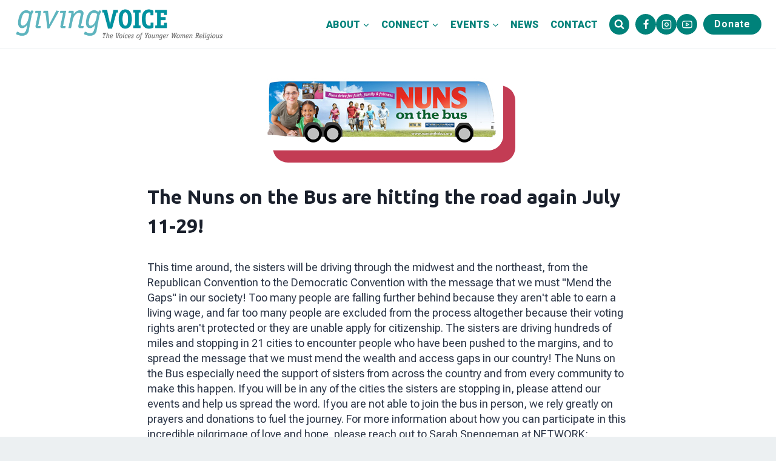

--- FILE ---
content_type: text/css
request_url: https://giving-voice.org/wp-content/themes/fiatcustom/style.css?ver=100
body_size: -158
content:
/*
Theme Name: Custom Theme
Theme URI: https://fiatinsight.com/kadence-child/
Template: kadence
Author: Fiat Insight
Author URI: https://fiatinsight.com/
Description: A custom theme built to leverage Kadence WP.
Version: 1.0.0
Text Domain: kadence-child
*/

/* Theme customization starts here
-------------------------------------------------------------- */


--- FILE ---
content_type: application/javascript; charset=UTF-8
request_url: https://giving-voice.org/cdn-cgi/challenge-platform/h/b/scripts/jsd/88d68f5d5ea3/main.js?
body_size: 4651
content:
window._cf_chl_opt={iUVjo1:'b'};~function(u4,K,R,O,c,S,F,m,D){u4=d,function(e,T,uf,u3,A,y){for(uf={e:373,T:401,A:445,y:343,Y:386,Z:355,U:425,X:392,g:395,i:417,I:398,H:440},u3=d,A=e();!![];)try{if(y=parseInt(u3(uf.e))/1*(-parseInt(u3(uf.T))/2)+-parseInt(u3(uf.A))/3*(parseInt(u3(uf.y))/4)+parseInt(u3(uf.Y))/5+-parseInt(u3(uf.Z))/6*(parseInt(u3(uf.U))/7)+parseInt(u3(uf.X))/8*(parseInt(u3(uf.g))/9)+-parseInt(u3(uf.i))/10*(parseInt(u3(uf.I))/11)+parseInt(u3(uf.H))/12,y===T)break;else A.push(A.shift())}catch(Y){A.push(A.shift())}}(E,148215),K=this||self,R=K[u4(364)],O=C(),c=function(uH,uI,ui,uX,uT,T,A,y){return uH={e:419,T:379},uI={e:406,T:356,A:424,y:406,Y:427},ui={e:374},uX={e:374,T:427,A:333,y:397,Y:363,Z:333,U:397,X:363,g:413,i:356,I:356,H:413,o:406,M:356,B:397,Q:363,z:413,l:356,W:413,a:356,J:356,k:413,v:356,u0:356,u1:424},uT=u4,T=String[uT(uH.e)],A={'h':function(Y,up){return up={e:337,T:427},Y==null?'':A.g(Y,6,function(Z,uA){return uA=d,uA(up.e)[uA(up.T)](Z)})},'g':function(Y,Z,U,uy,X,i,I,H,o,M,B,Q,z,W,J,u0,u1,u2){if(uy=uT,null==Y)return'';for(i={},I={},H='',o=2,M=3,B=2,Q=[],z=0,W=0,J=0;J<Y[uy(uX.e)];J+=1)if(u0=Y[uy(uX.T)](J),Object[uy(uX.A)][uy(uX.y)][uy(uX.Y)](i,u0)||(i[u0]=M++,I[u0]=!0),u1=H+u0,Object[uy(uX.Z)][uy(uX.U)][uy(uX.X)](i,u1))H=u1;else{if(Object[uy(uX.A)][uy(uX.y)][uy(uX.Y)](I,H)){if(256>H[uy(uX.g)](0)){for(X=0;X<B;z<<=1,W==Z-1?(W=0,Q[uy(uX.i)](U(z)),z=0):W++,X++);for(u2=H[uy(uX.g)](0),X=0;8>X;z=1&u2|z<<1,Z-1==W?(W=0,Q[uy(uX.i)](U(z)),z=0):W++,u2>>=1,X++);}else{for(u2=1,X=0;X<B;z=u2|z<<1.69,W==Z-1?(W=0,Q[uy(uX.I)](U(z)),z=0):W++,u2=0,X++);for(u2=H[uy(uX.H)](0),X=0;16>X;z=1&u2|z<<1,Z-1==W?(W=0,Q[uy(uX.I)](U(z)),z=0):W++,u2>>=1,X++);}o--,o==0&&(o=Math[uy(uX.o)](2,B),B++),delete I[H]}else for(u2=i[H],X=0;X<B;z=z<<1.36|1.15&u2,W==Z-1?(W=0,Q[uy(uX.M)](U(z)),z=0):W++,u2>>=1,X++);H=(o--,0==o&&(o=Math[uy(uX.o)](2,B),B++),i[u1]=M++,String(u0))}if(H!==''){if(Object[uy(uX.Z)][uy(uX.B)][uy(uX.Q)](I,H)){if(256>H[uy(uX.z)](0)){for(X=0;X<B;z<<=1,Z-1==W?(W=0,Q[uy(uX.l)](U(z)),z=0):W++,X++);for(u2=H[uy(uX.W)](0),X=0;8>X;z=u2&1.93|z<<1,W==Z-1?(W=0,Q[uy(uX.a)](U(z)),z=0):W++,u2>>=1,X++);}else{for(u2=1,X=0;X<B;z=u2|z<<1.75,Z-1==W?(W=0,Q[uy(uX.J)](U(z)),z=0):W++,u2=0,X++);for(u2=H[uy(uX.k)](0),X=0;16>X;z=z<<1|1.05&u2,Z-1==W?(W=0,Q[uy(uX.J)](U(z)),z=0):W++,u2>>=1,X++);}o--,0==o&&(o=Math[uy(uX.o)](2,B),B++),delete I[H]}else for(u2=i[H],X=0;X<B;z=z<<1|u2&1,Z-1==W?(W=0,Q[uy(uX.v)](U(z)),z=0):W++,u2>>=1,X++);o--,0==o&&B++}for(u2=2,X=0;X<B;z=z<<1.94|1&u2,Z-1==W?(W=0,Q[uy(uX.M)](U(z)),z=0):W++,u2>>=1,X++);for(;;)if(z<<=1,W==Z-1){Q[uy(uX.u0)](U(z));break}else W++;return Q[uy(uX.u1)]('')},'j':function(Y,ug,uh){return ug={e:413},uh=uT,Y==null?'':''==Y?null:A.i(Y[uh(ui.e)],32768,function(Z,uK){return uK=uh,Y[uK(ug.e)](Z)})},'i':function(Y,Z,U,uR,X,i,I,H,o,M,B,Q,z,W,J,u0,u2,u1){for(uR=uT,X=[],i=4,I=4,H=3,o=[],Q=U(0),z=Z,W=1,M=0;3>M;X[M]=M,M+=1);for(J=0,u0=Math[uR(uI.e)](2,2),B=1;u0!=B;u1=z&Q,z>>=1,0==z&&(z=Z,Q=U(W++)),J|=B*(0<u1?1:0),B<<=1);switch(J){case 0:for(J=0,u0=Math[uR(uI.e)](2,8),B=1;B!=u0;u1=Q&z,z>>=1,0==z&&(z=Z,Q=U(W++)),J|=B*(0<u1?1:0),B<<=1);u2=T(J);break;case 1:for(J=0,u0=Math[uR(uI.e)](2,16),B=1;u0!=B;u1=z&Q,z>>=1,z==0&&(z=Z,Q=U(W++)),J|=(0<u1?1:0)*B,B<<=1);u2=T(J);break;case 2:return''}for(M=X[3]=u2,o[uR(uI.T)](u2);;){if(W>Y)return'';for(J=0,u0=Math[uR(uI.e)](2,H),B=1;B!=u0;u1=Q&z,z>>=1,z==0&&(z=Z,Q=U(W++)),J|=(0<u1?1:0)*B,B<<=1);switch(u2=J){case 0:for(J=0,u0=Math[uR(uI.e)](2,8),B=1;u0!=B;u1=z&Q,z>>=1,z==0&&(z=Z,Q=U(W++)),J|=(0<u1?1:0)*B,B<<=1);X[I++]=T(J),u2=I-1,i--;break;case 1:for(J=0,u0=Math[uR(uI.e)](2,16),B=1;u0!=B;u1=z&Q,z>>=1,0==z&&(z=Z,Q=U(W++)),J|=B*(0<u1?1:0),B<<=1);X[I++]=T(J),u2=I-1,i--;break;case 2:return o[uR(uI.A)]('')}if(i==0&&(i=Math[uR(uI.y)](2,H),H++),X[u2])u2=X[u2];else if(u2===I)u2=M+M[uR(uI.Y)](0);else return null;o[uR(uI.T)](u2),X[I++]=M+u2[uR(uI.Y)](0),i--,M=u2,i==0&&(i=Math[uR(uI.e)](2,H),H++)}}},y={},y[uT(uH.T)]=A.h,y}(),S={},S[u4(349)]='o',S[u4(344)]='s',S[u4(338)]='u',S[u4(442)]='z',S[u4(375)]='n',S[u4(390)]='I',S[u4(360)]='b',F=S,K[u4(393)]=function(T,A,y,Y,uW,ul,uz,uq,U,X,g,i,I,H){if(uW={e:327,T:352,A:359,y:352,Y:357,Z:388,U:351,X:388,g:412,i:382,I:374,H:409,o:341},ul={e:432,T:374,A:410},uz={e:333,T:397,A:363,y:356},uq=u4,A===null||void 0===A)return Y;for(U=P(A),T[uq(uW.e)][uq(uW.T)]&&(U=U[uq(uW.A)](T[uq(uW.e)][uq(uW.y)](A))),U=T[uq(uW.Y)][uq(uW.Z)]&&T[uq(uW.U)]?T[uq(uW.Y)][uq(uW.X)](new T[(uq(uW.U))](U)):function(o,uC,M){for(uC=uq,o[uC(ul.e)](),M=0;M<o[uC(ul.T)];o[M+1]===o[M]?o[uC(ul.A)](M+1,1):M+=1);return o}(U),X='nAsAaAb'.split('A'),X=X[uq(uW.g)][uq(uW.i)](X),g=0;g<U[uq(uW.I)];i=U[g],I=x(T,A,i),X(I)?(H=I==='s'&&!T[uq(uW.H)](A[i]),uq(uW.o)===y+i?Z(y+i,I):H||Z(y+i,A[i])):Z(y+i,I),g++);return Y;function Z(o,M,uL){uL=d,Object[uL(uz.e)][uL(uz.T)][uL(uz.A)](Y,M)||(Y[M]=[]),Y[M][uL(uz.y)](o)}},m=u4(361)[u4(429)](';'),D=m[u4(412)][u4(382)](m),K[u4(335)]=function(T,A,uJ,uO,y,Y,Z,U){for(uJ={e:347,T:374,A:374,y:366,Y:356,Z:439},uO=u4,y=Object[uO(uJ.e)](A),Y=0;Y<y[uO(uJ.T)];Y++)if(Z=y[Y],'f'===Z&&(Z='N'),T[Z]){for(U=0;U<A[y[Y]][uO(uJ.A)];-1===T[Z][uO(uJ.y)](A[y[Y]][U])&&(D(A[y[Y]][U])||T[Z][uO(uJ.Y)]('o.'+A[y[Y]][U])),U++);}else T[Z]=A[y[Y]][uO(uJ.Z)](function(X){return'o.'+X})},V();function N(ut,u6,e){return ut={e:326,T:368},u6=u4,e=K[u6(ut.e)],Math[u6(ut.T)](+atob(e.t))}function j(Y,Z,uZ,ue,U,X,g,i,I,H,o,M){if(uZ={e:345,T:380,A:326,y:350,Y:385,Z:416,U:389,X:369,g:414,i:377,I:423,H:431,o:402,M:381,B:331,Q:331,z:437,l:437,W:408,a:387,J:384,k:383,v:403,u0:421,u1:415,u2:434,up:379},ue=u4,!b(0))return![];X=(U={},U[ue(uZ.e)]=Y,U[ue(uZ.T)]=Z,U);try{g=K[ue(uZ.A)],i=ue(uZ.y)+K[ue(uZ.Y)][ue(uZ.Z)]+ue(uZ.U)+g.r+ue(uZ.X),I=new K[(ue(uZ.g))](),I[ue(uZ.i)](ue(uZ.I),i),I[ue(uZ.H)]=2500,I[ue(uZ.o)]=function(){},H={},H[ue(uZ.M)]=K[ue(uZ.Y)][ue(uZ.M)],H[ue(uZ.B)]=K[ue(uZ.Y)][ue(uZ.Q)],H[ue(uZ.z)]=K[ue(uZ.Y)][ue(uZ.l)],H[ue(uZ.W)]=K[ue(uZ.Y)][ue(uZ.a)],H[ue(uZ.J)]=O,o=H,M={},M[ue(uZ.k)]=X,M[ue(uZ.v)]=o,M[ue(uZ.u0)]=ue(uZ.u1),I[ue(uZ.u2)](c[ue(uZ.up)](M))}catch(B){}}function s(A,y,E3,uF,Y,Z){if(E3={e:342,T:399,A:421,y:405,Y:422,Z:336,U:399,X:444,g:378,i:421,I:422,H:336,o:370,M:433,B:444,Q:378},uF=u4,!A[uF(E3.e)])return;y===uF(E3.T)?(Y={},Y[uF(E3.A)]=uF(E3.y),Y[uF(E3.Y)]=A.r,Y[uF(E3.Z)]=uF(E3.U),K[uF(E3.X)][uF(E3.g)](Y,'*')):(Z={},Z[uF(E3.i)]=uF(E3.y),Z[uF(E3.I)]=A.r,Z[uF(E3.H)]=uF(E3.o),Z[uF(E3.M)]=y,K[uF(E3.B)][uF(E3.Q)](Z,'*'))}function n(uk,uw,y,Y,Z,U,X){uw=(uk={e:365,T:367,A:346,y:411,Y:376,Z:391,U:334,X:330,g:362,i:430,I:353,H:391,o:348},u4);try{return y=R[uw(uk.e)](uw(uk.T)),y[uw(uk.A)]=uw(uk.y),y[uw(uk.Y)]='-1',R[uw(uk.Z)][uw(uk.U)](y),Y=y[uw(uk.X)],Z={},Z=NJRxd4(Y,Y,'',Z),Z=NJRxd4(Y,Y[uw(uk.g)]||Y[uw(uk.i)],'n.',Z),Z=NJRxd4(Y,y[uw(uk.I)],'d.',Z),R[uw(uk.H)][uw(uk.o)](y),U={},U.r=Z,U.e=null,U}catch(g){return X={},X.r={},X.e=g,X}}function f(e,T,uo,ub){return uo={e:426,T:333,A:407,y:363,Y:366,Z:443},ub=u4,T instanceof e[ub(uo.e)]&&0<e[ub(uo.e)][ub(uo.T)][ub(uo.A)][ub(uo.y)](T)[ub(uo.Y)](ub(uo.Z))}function E(E4){return E4='display: none,includes,charCodeAt,XMLHttpRequest,jsd,iUVjo1,50290LvwECg,randomUUID,fromCharCode,loading,source,sid,POST,join,7fsigVP,Function,charAt,addEventListener,split,navigator,timeout,sort,detail,send,DOMContentLoaded,function,TlHTA1,location,map,4858320jnCmom,xhr-error,symbol,[native code],parent,380886cTiswa,random,href,getPrototypeOf,__CF$cv$params,Object,onreadystatechange,/jsd/oneshot/88d68f5d5ea3/0.6925820447484378:1767712358:iO15Y086CIEoOzHgy5lL_yOpXAKro9l3toKUwM5t1Zo/,contentWindow,pSRR3,now,prototype,appendChild,akZtb5,event,yvVDzQ87xoXdwaZAeF0TnM2Ugm1sShCObGLpEHf+5rP6N$4kJWBi9qulj-KRYItc3,undefined,readyState,http-code:,d.cookie,api,4meMzrT,string,SOjBX3,style,keys,removeChild,object,/cdn-cgi/challenge-platform/h/,Set,getOwnPropertyNames,contentDocument,log,1267854EJsrDL,push,Array,error on cf_chl_props,concat,boolean,_cf_chl_opt;ddLVm2;lUMP3;KjbkO5;ymrq8;CgTI0;CSwRg1;PjRH5;lLUOy0;CMOv5;piEe4;ceiF5;JEtUu0;NJRxd4;akZtb5;xnSD6;ZbDF0,clientInformation,call,document,createElement,indexOf,iframe,floor,/invisible/jsd,error,catch,isArray,1cTaOKe,length,number,tabIndex,open,postMessage,hQmqbmZOZ,WbSV9,edLsX7,bind,errorInfoObject,CFvk2,_cf_chl_opt,79570ePHVQK,iFtZM3,from,/b/ov1/0.6925820447484378:1767712358:iO15Y086CIEoOzHgy5lL_yOpXAKro9l3toKUwM5t1Zo/,bigint,body,40760nyetLM,NJRxd4,onerror,225CATuKl,status,hasOwnProperty,121ruJeiL,success,onload,12688YIbFgc,ontimeout,chctx,stringify,cloudflare-invisible,pow,toString,isZm5,isNaN,splice'.split(','),E=function(){return E4},E()}function P(e,uQ,uG,T){for(uQ={e:359,T:347,A:325},uG=u4,T=[];null!==e;T=T[uG(uQ.e)](Object[uG(uQ.T)](e)),e=Object[uG(uQ.A)](e));return T}function L(e,T,uV,un,uD,um,u8,A,y,Y){uV={e:326,T:354,A:385,y:414,Y:377,Z:423,U:350,X:385,g:416,i:329,I:342,H:431,o:402,M:400,B:394,Q:438,z:447,l:438,W:434,a:379,J:404},un={e:441},uD={e:396,T:399,A:340},um={e:431},u8=u4,A=K[u8(uV.e)],console[u8(uV.T)](K[u8(uV.A)]),y=new K[(u8(uV.y))](),y[u8(uV.Y)](u8(uV.Z),u8(uV.U)+K[u8(uV.X)][u8(uV.g)]+u8(uV.i)+A.r),A[u8(uV.I)]&&(y[u8(uV.H)]=5e3,y[u8(uV.o)]=function(u9){u9=u8,T(u9(um.e))}),y[u8(uV.M)]=function(uu){uu=u8,y[uu(uD.e)]>=200&&y[uu(uD.e)]<300?T(uu(uD.T)):T(uu(uD.A)+y[uu(uD.e)])},y[u8(uV.B)]=function(uE){uE=u8,T(uE(un.e))},Y={'t':N(),'lhr':R[u8(uV.Q)]&&R[u8(uV.Q)][u8(uV.z)]?R[u8(uV.l)][u8(uV.z)]:'','api':A[u8(uV.I)]?!![]:![],'payload':e},y[u8(uV.W)](c[u8(uV.a)](JSON[u8(uV.J)](Y)))}function x(e,T,A,uB,uN,y){uN=(uB={e:371,T:357,A:372,y:436},u4);try{return T[A][uN(uB.e)](function(){}),'p'}catch(Y){}try{if(null==T[A])return void 0===T[A]?'u':'x'}catch(Z){return'i'}return e[uN(uB.T)][uN(uB.A)](T[A])?'a':T[A]===e[uN(uB.T)]?'p5':!0===T[A]?'T':!1===T[A]?'F':(y=typeof T[A],uN(uB.y)==y?f(e,T[A])?'N':'f':F[y]||'?')}function G(uP,u7,e,T,A){return uP={e:368,T:332},u7=u4,e=3600,T=N(),A=Math[u7(uP.e)](Date[u7(uP.T)]()/1e3),A-T>e?![]:!![]}function C(us,ud){return us={e:418,T:418},ud=u4,crypto&&crypto[ud(us.e)]?crypto[ud(us.T)]():''}function d(u,e,T,A){return u=u-325,T=E(),A=T[u],A}function b(e,ux,u5){return ux={e:446},u5=u4,Math[u5(ux.e)]()<e}function V(E2,E1,ur,uj,e,T,A,y,Y){if(E2={e:326,T:342,A:339,y:420,Y:428,Z:435,U:328},E1={e:339,T:420,A:328},ur={e:358},uj=u4,e=K[uj(E2.e)],!e)return;if(!G())return;(T=![],A=e[uj(E2.T)]===!![],y=function(uc,Z){if(uc=uj,!T){if(T=!![],!G())return;Z=n(),L(Z.r,function(U){s(e,U)}),Z.e&&j(uc(ur.e),Z.e)}},R[uj(E2.A)]!==uj(E2.y))?y():K[uj(E2.Y)]?R[uj(E2.Y)](uj(E2.Z),y):(Y=R[uj(E2.U)]||function(){},R[uj(E2.U)]=function(uS){uS=uj,Y(),R[uS(E1.e)]!==uS(E1.T)&&(R[uS(E1.A)]=Y,y())})}}()